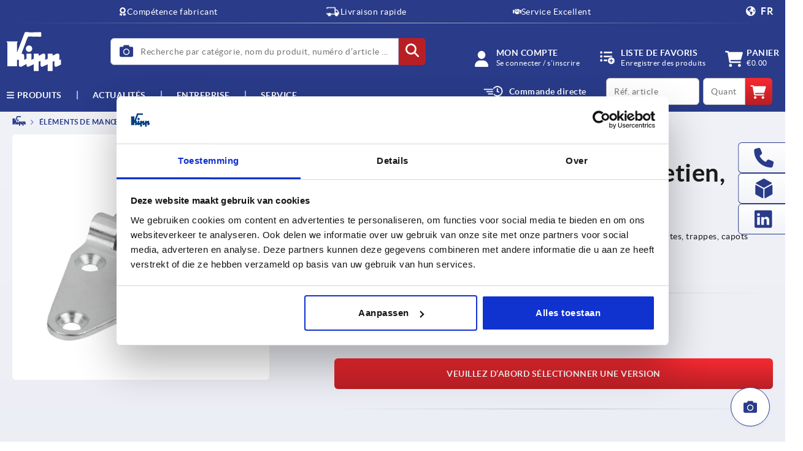

--- FILE ---
content_type: text/css;charset=UTF-8
request_url: https://www.kippcom.nl/_ui/responsive/theme-kipp/css/chunk-5104592fdb51475e3a73.css
body_size: 1423
content:
.blurry-background{backdrop-filter:blur(var(--blur-size));background:var(--blurry-background-color);bottom:0;height:100vh;left:0;overflow:hidden;position:fixed;right:0;top:0;width:100vw;z-index:var(--a02f4c10)}.mega-menu{background-color:var(--kipp-white);border-radius:var(--border-radius);box-shadow:var(--mega-menu-boxshadow);display:flex;left:0;min-height:40rem;position:absolute;top:4.5rem;width:var(--mega-menu-width);z-index:1}.mega-menu:after{border-color:transparent transparent var(--kipp-white) transparent;border-style:solid;border-width:1.3125rem;content:"";left:2rem;margin-left:-.3125rem;position:absolute;top:-2.1875rem;z-index:-1}.mega-menu__wrapper{max-width:87.5rem;padding:0;position:absolute;width:100%;z-index:-1}.mega-menu__list{display:flex;flex-direction:column;height:100%;list-style:none;margin-bottom:0}.mega-menu__main-item{align-items:center;cursor:pointer;display:flex;height:3.75rem;min-width:21.375rem;padding-left:1.25rem}.mega-menu__main-item a:focus{color:var(--color-primary);text-decoration:none}.mega-menu__main-item .svg-icon{color:var(--kipp-grey);margin-right:1rem}.mega-menu__main-item:first-of-type{border-top-left-radius:var(--border-radius)}.mega-menu__main-item.-active,.mega-menu__main-item:hover{background-color:var(--kipp-grey-blue-light)}.mega-menu__main-item.-active .svg-icon,.mega-menu__main-item:hover .svg-icon{color:var(--kipp-blue-light)}.mega-menu__main-item.-active a,.mega-menu__main-item:hover a{color:var(--color-primary)}.mega-menu__main-item--last-item{border-bottom-left-radius:var(--border-radius);border-bottom-right-radius:var(--border-radius)}.mega-menu__main-item--last-item .-heading-link.-overview-link{color:var(--color-primary)}.mega-menu__main-item--last-item .-heading-link.-overview-link .svg-icon{color:var(--kipp-blue-light)}.mega-menu__main-item--last-item:hover{text-decoration:underline;text-decoration-color:var(--color-primary);text-decoration-thickness:.0625rem;text-underline-offset:.3rem}.mega-menu__main-menu{display:flex;flex:0 0 25%;flex-direction:column}.mega-menu__panel{background-color:var(--kipp-grey-blue-lighter);border-bottom-right-radius:var(--border-radius);border-top-right-radius:var(--border-radius);flex:1;max-height:50rem;overflow:auto}.mega-menu__panel .svg-close{color:var(--kipp-grey);cursor:pointer;height:1.625rem;position:absolute;right:1rem;top:.5rem;width:1rem}.mega-menu__category-list{display:grid;grid-template-columns:1fr 1fr}.mega-menu__category-list .mega-menu__category-list-item-wrapper:nth-child(odd):nth-last-child(-n+2) .border-fade,.mega-menu__category-list .mega-menu__category-list-item-wrapper:nth-child(odd):nth-last-child(-n+2)~.mega-menu__category-list-item-wrapper .border-fade{display:none}@media (min-width:1200px){.mega-menu__category-list{grid-template-columns:1fr 1fr 1fr}.mega-menu__category-list .mega-menu__category-list-item-wrapper:nth-child(3n+1):nth-last-child(-n+3) .border-fade,.mega-menu__category-list .mega-menu__category-list-item-wrapper:nth-child(3n+1):nth-last-child(-n+3)~.mega-menu__category-list-item-wrapper .border-fade{display:none}}.mega-menu__category-list .lazy-img__wrapper{width:unset}.mega-menu__category-list .lazy-img__wrapper img{height:3.75rem;margin-left:1rem;width:6rem}.mega-menu__list-item-link-wrapper{align-items:center;display:flex;margin:.5rem 0}.mega-menu__category-list-item{align-items:center;color:var(--kipp-grey-dark);display:flex;font-weight:700;padding:1rem 0}.mega-menu__category-list-item:hover{color:var(--color-primary)}.mega-menu__category-list-item-wrapper{display:flex;flex-direction:column}.mega-menu__category-grid{display:grid;grid-template-columns:1fr 1fr;padding:1.25rem 1.875rem}.mega-menu__category-panel-img{height:3.75rem;width:6rem}.mega-menu__category-panel-img img{height:3.75rem}.mega-menu__category-panel{display:flex;flex-direction:column;padding-bottom:1rem}.mega-menu__category-heading{color:var(--text-color);display:block;margin-top:1rem}.mega-menu__category-heading .svg-icon{color:var(--kipp-grey)}.mega-menu__list-item-link{color:var(--kipp-grey-dark);font-size:.875rem;font-weight:700}.mega-menu__list-item-link:hover{color:var(--color-primary)}.mega-menu__category-list-link{height:3.75rem;padding:0 1rem}.mega-menu__category-list-link,.mega-menu__category-list-text{align-items:center;display:flex}.mega-menu__category-list-text div{display:-moz-box;display:-webkit-box;overflow:hidden;-webkit-line-clamp:3;-moz-box-orient:vertical;-webkit-box-orient:vertical}.mega-menu__category-link-wrapper:hover .-heading-link{color:var(--color-primary)}.mega-menu__category-link-wrapper:hover .-heading-link .svg-icon{color:var(--kipp-blue-light)}.mega-menu .-heading-link{font-size:.875rem;font-weight:700;text-transform:uppercase}.mega-menu .-heading-link .svg-icon{margin-right:.25rem}.mega-menu__inner-wrapper{position:relative}.mega-menu__product-overview-wrapper{display:flex;flex-direction:column;margin-top:auto}.mobile-menu{background-color:var(--kipp-white);height:100%;left:-125rem;overflow:auto;position:fixed;top:0;transition:left .5s ease-in-out;width:18.75rem;z-index:8}.mobile-menu__language-chooser{align-items:center;color:var(--text-color);display:flex}.mobile-menu__language-chooser i{color:var(--kipp-blue);margin-bottom:.125rem;margin-right:.3125rem}.mobile-menu ul{list-style:none}.mobile-menu.-active{left:0}.mobile-menu__list,.mobile-menu__main-menu{height:100%}.mobile-menu__list-item{cursor:pointer}.mobile-menu__list-item.-list{padding:1.25rem}.mobile-menu__list-item.-list a{color:var(--text-color)}.mobile-menu__list-item.-active,.mobile-menu__list-item.-list:hover a{color:var(--color-primary)}.mobile-menu__list-item.-active.-sub-menu .mobile-menu__sub-menu-text-wrapper{background:var(--kipp-grey-blue-light);color:var(--color-primary)}.mobile-menu__list-item.-active.-sub-menu .mobile-menu__sub-menu-text-wrapper .mobile-menu__sub-menu-text{color:var(--color-primary)}.mobile-menu .svg-arrow-down.-active{color:var(--color-primary);transform:rotate(180deg)}.mobile-menu .svg-arrow-down{transition:transform .3s ease-in-out}.mobile-menu__list-item-text{align-items:center;color:var(--text-color);display:flex;height:100%;justify-content:space-between;padding:1.25rem}.mobile-menu__list-item-text:focus{color:var(--text-color);text-decoration:none}.mobile-menu__sub-menu-text{color:var(--text-color)}.mobile-menu .-sub-menu .mobile-menu__list-item{background:var(--kipp-grey-blue-lighter)}.mobile-menu__sub-menu-text-wrapper{align-items:center;background:var(--kipp-grey-lightest);display:flex;height:100%;justify-content:space-between;padding:1.25rem}.mobile-menu .svg-hit-marker{align-items:center;display:flex;height:90%;justify-content:flex-end;width:3.75rem}.mobile-menu__list-layout-text{display:-moz-box;display:-webkit-box;max-height:3.75rem;overflow:hidden;text-overflow:ellipsis;-webkit-line-clamp:2;-moz-box-orient:vertical;-webkit-box-orient:vertical}.mobile-menu__list-wrapper{display:none}.mobile-menu__list-wrapper.-tile{background:var(--kipp-grey-blue-lighter);padding:1.25rem}.mobile-menu__list-wrapper.-tile a{color:var(--text-color);font-weight:700}.mobile-menu__list-wrapper.-tile a:hover{color:var(--color-primary)}.mobile-menu__list-wrapper.-tile a:hover .svg-arrow-forward{color:var(--kipp-blue-light)}.mobile-menu__list-wrapper.-tile .svg-arrow-forward{color:var(--kipp-grey);margin-right:.625rem}.mobile-menu__family-link{align-items:center;display:flex;margin-bottom:.625rem}.mobile-menu__category-link{display:block;margin-bottom:.625rem}.mobile-menu__tile-item:last-child{margin-bottom:1.875rem}.mobile-menu__header{align-items:center;display:flex;height:4.375rem;justify-content:space-between;padding:1.25rem}.mobile-menu__header .svg-close{color:var(--kipp-grey);cursor:pointer;height:1.625rem;width:1rem}.mobile-menu .my-account .svg-icon{color:var(--kipp-blue);font-size:1.25rem;margin-right:.3125rem;vertical-align:-.25em}.product-icon{height:1.5rem;width:1.5rem;fill:var(--kipp-white);background:var(--color-primary);border-radius:var(--border-radius);margin-right:.75rem}.cms-navigation{max-width:87.5rem;padding:0;position:absolute;width:100%;z-index:-1}.cms-navigation a:focus{color:var(--kipp-blue-dark)}.cms-navigation__panel{align-items:start;background-color:var(--kipp-white);border-radius:var(--border-radius);box-shadow:var(--mega-menu-boxshadow);display:grid;grid-template-columns:repeat(var(--cms-link-count),auto);position:absolute;top:4.5rem;width:var(--mega-menu-width);z-index:1}.cms-navigation__panel .svg-close{color:var(--kipp-grey);cursor:pointer;height:1.625rem;position:absolute;right:1rem;top:.5rem;width:1rem}.cms-navigation__link{border-radius:var(--border-radius);color:var(--text-color);padding:1.25rem}.cms-navigation__link .svg-arrow-forward{color:var(--kipp-grey)}.cms-navigation__link:hover{background-color:var(--kipp-grey-blue-light);color:var(--color-primary)}.cms-navigation__link:hover .svg-arrow-forward{color:var(--kipp-blue-light)}.kipp-header.scrolled .cms-navigation .cms-navigation__panel:after{top:7.5625rem}.-cms-nav-arrow:after{border-color:transparent transparent var(--kipp-white) transparent;border-style:solid;border-width:1.3125rem;content:"";left:30%;position:absolute;top:1rem;z-index:-1}

--- FILE ---
content_type: text/css;charset=UTF-8
request_url: https://www.kippcom.nl/_ui/responsive/theme-kipp/css/chunk-1af2a460b88ce04ba397.css
body_size: 582
content:
.product-family-details{min-height:23rem}@media (min-width:768px){:where(main.kipp) .product-family-details{margin-left:3.5rem}}.product-family-details__product-data{display:flex;justify-content:space-between}.product-family-details__festo .svg-icon{height:2rem;width:6rem}@media (min-width:768px){.product-family-details__festo .svg-icon{width:12rem}}@media (min-width:1200px){.product-family-details__festo .svg-icon{height:2.8125rem;margin-right:4rem}}@media (min-width:96.25rem){.product-family-details__festo .svg-icon{margin-right:unset}}.product-family-details__heading{font-size:var(--font-size-heading);font-weight:700}:where(main.kipp) .product-family-details__heading{font-size:var(--font-size-xlarge)}.product-family-details__family-number{font-size:var(--font-size-base)}:where(main.kipp) .product-family-details__family-number{bottom:21.5rem;left:1rem;position:relative;z-index:1}@media (min-width:768px){:where(main.kipp) .product-family-details__family-number{position:static}}.product-family-details__line{background-image:var(--line-gradient);height:.063rem;margin:2rem 0}.product-family-details__price-wrapper{display:flex;flex-direction:column;flex-wrap:wrap;justify-content:space-between}@media (min-width:576px){.product-family-details__price-wrapper{flex-direction:row}}+.product-family-details__line :where(main.kipp) .product-family-details__price-wrapper{margin-top:1rem}.product-family-details__button{flex:2 0 60%;white-space:nowrap;width:100%}:where(main.kipp) .product-family-details__button{margin-bottom:1rem}.product-family-details__button .form-button__button{height:2.5rem;padding:0 .5rem;width:100%}@media (min-width:576px){.product-family-details__button .form-button__button{height:3.125rem;margin-top:0}:where(main.kipp) .product-family-details__button .form-button__button{height:2.5rem}}.product-family-details__documents{display:flex;flex-direction:column;flex-wrap:wrap;gap:1rem}@media (min-width:992px){.product-family-details__documents{flex-direction:row}}.product-family-details__documents .link-panel{flex:1 0 45%;height:2.5rem;min-height:unset;min-width:0}@media (min-width:576px){.product-family-details__documents .link-panel{height:auto;min-height:2.5rem}}.product-family-details .family-number{font-size:1.125rem}.product-family-details .product-price__scale{font-size:2rem}.product-family-details__price{flex:0 0 30%;margin-bottom:1rem;padding-right:1rem}.product-family-details__materials{display:flex;flex-direction:row;flex-wrap:wrap;justify-content:space-between;max-height:none;position:relative;transition:max-height .5s ease}.product-family-details__materials.short{max-height:7rem;overflow:hidden}.product-family-details__materials>div{flex:1;flex-basis:50%}.product-family-details__materials-headline{background-color:var(--kipp-white,var(--norelem-grey-light));border-radius:var(--border-radius);color:var(--kipp-blue,var(--norelem-grey-darker));display:inline-block;font-size:.813rem;font-weight:700;line-height:1.538;margin-bottom:.5rem;padding:.25rem .375rem 0;text-transform:uppercase}.product-family-details__materials-description{color:var(--kipp-grey-dark,var(--norelem-grey-darker));font-size:.875rem;line-height:1.429;margin-bottom:1.125rem}.product-family-details__materials.short .product-family-details__materials-description{background:var(--show-more-fade-effect);-webkit-background-clip:text;-webkit-text-fill-color:transparent}.product-family-details__materials-show-less{display:none}.product-family-details__materials-show-more{display:inline-block;visibility:hidden}.product-family-details__materials-show-less,.product-family-details__materials-show-more{color:var(--kipp-red,var(--norelem-green));cursor:pointer;font-size:.875rem;font-weight:700;line-height:1.429;margin-bottom:1.75rem;text-underline-offset:.3rem}.product-family-details__materials-show-less .svg-icon,.product-family-details__materials-show-more .svg-icon{font-size:.7rem}.product-family-details__materials-show-less:hover,.product-family-details__materials-show-more:hover{text-decoration:underline var(--kipp-red,var(--norelem-green))}:where(main.kipp) .family-form-tab .family-form-tile .family-number.product-family-details__family-number.-mobile{position:inherit}

--- FILE ---
content_type: application/x-javascript
request_url: https://consentcdn.cookiebot.com/consentconfig/27f2bafa-19c6-4ff9-aaec-eee01522efd7/kippcom.nl/configuration.js
body_size: 147
content:
CookieConsent.configuration.tags.push({id:194060005,type:"script",tagID:"",innerHash:"",outerHash:"",tagHash:"4367209952451",url:"https://consent.cookiebot.com/uc.js",resolvedUrl:"https://consent.cookiebot.com/uc.js",cat:[1]});CookieConsent.configuration.tags.push({id:194060006,type:"script",tagID:"",innerHash:"",outerHash:"",tagHash:"7117050050965",url:"",resolvedUrl:"",cat:[3,4]});CookieConsent.configuration.tags.push({id:194060008,type:"script",tagID:"",innerHash:"",outerHash:"",tagHash:"3208466934604",url:"https://www.kippcom.nl/wro/kipp_responsive.js?v20260115",resolvedUrl:"https://www.kippcom.nl/wro/kipp_responsive.js?v20260115",cat:[3,4,5]});CookieConsent.configuration.tags.push({id:194060010,type:"iframe",tagID:"",innerHash:"",outerHash:"",tagHash:"14755022156356",url:"https://www.youtube.com/embed/W9sHmshfy0w?si=uBT4MYWnc-EFOoBA",resolvedUrl:"https://www.youtube.com/embed/W9sHmshfy0w?si=uBT4MYWnc-EFOoBA",cat:[4]});

--- FILE ---
content_type: text/javascript;charset=UTF-8
request_url: https://www.kippcom.nl/_ui/responsive/theme-kipp/js/chunk-1f44c2bbe5353dbca5ca.js
body_size: 4272
content:
"use strict";(self.webpackChunkkippfrontend=self.webpackChunkkippfrontend||[]).push([[9266],{2523:(e,i,t)=>{t.d(i,{A:()=>l});var n=t(6934);const a={key:0,class:"blurry-background"},l=(0,n.pM)({__name:"Blurry",props:{teleportTo:{},visible:{type:Boolean},zIndex:{}},setup:e=>((0,n.$9)((e=>({a02f4c10:e.zIndex}))),(e,i)=>((0,n.uX)(),(0,n.Wv)(n.Im,{to:e.teleportTo?e.teleportTo:""},[e.visible?((0,n.uX)(),(0,n.CE)("div",a)):(0,n.Q3)("v-if",!0)],8,["to"])))})},9266:(e,i,t)=>{t.r(i),t.d(i,{default:()=>be});var n=t(6934);const a={ref:"menu",class:"kipp-header__navigation"},l={class:"kipp-header__navigation-item kipp-header__item-headline js-mega-menu"},s=["data-id","href","target"],r=["data-children","data-id","onMousedown"],o={class:"mega-menu__wrapper kipp-width"},u={key:0,class:"mega-menu__inner-wrapper"},c={class:"mega-menu"},m={class:"mega-menu__main-menu"},d={class:"mega-menu__list"},h=["onClick"],v=["href","target"],g=["onClick","onMouseover"],k=["href"],_=["onClick"],p=["href","target"],y={key:3,class:"mega-menu__product-overview-wrapper"},w=["href","target"],b={key:1,class:"mega-menu__category-list"},f=["href"],M={key:0},C={class:"mega-menu__category-list-link"},L={class:"mega-menu__category-list-text"},E={key:2,class:"mega-menu__category-grid"},X=["href"],S={class:"mega-menu__category-heading -heading-link"},P={class:"mega-menu__list"},F=["href"],I={class:"mega-menu__list-item-link"},Q={class:"mobile-menu__header"},W=["href"],q=(0,n.Lk)("i",{class:"fas fa-globe-americas"},null,-1),T={class:"mobile-menu__language-chooser-text"},B={class:"mobile-menu__main-menu"},K={class:"mobile-menu__list"},x={class:"mobile-menu__list-item"},z=["href"],A={class:"mobile-menu__list-wrapper"},O={key:0},J={class:"mobile-menu__sub-menu-text-wrapper"},N=["href","target"],D={class:"mobile-menu__list-item -sub-menu"},$={class:"mobile-menu__sub-menu-text-wrapper"},Y=["href"],G=["href"],R=["href"],U={key:2},V=["href"],j={class:"mobile-menu__sub-menu-text-wrapper"},H=["href","target"],Z={key:0,class:"mobile-menu__list-item"},ee={class:"mobile-menu__list-item-text"},ie={class:"mobile-menu__list-wrapper my-account"},te={key:0},ne={class:"mobile-menu__sub-menu-text-wrapper"},ae=["href"],le={key:0,class:"mobile-menu__list-item-text"},se=["href","target"],re={key:2,class:"mobile-menu__list-wrapper"},oe={class:"mobile-menu__sub-menu-text-wrapper"},ue=["href","target"],ce={key:0,class:"cms-navigation kipp-width"},me=["data-id"],de=["href","target"];var he=t(1669),ve=t.n(he),ge=t(9479),ke=t(2523),_e=t(148),pe=t(6926),ye=t(2750);const we=(0,n.pM)({name:"MegaMenu",components:{Blurry:ke.A,FadedBorder:pe.default,LazyImage:_e.A,SvgIcon:ye.A},props:{categoryJson:{required:!0},contentPagesJson:{required:!1},topContentPagesJson:{required:!1},productOverviewLink:{required:!1},headerNavigationJson:{required:!1},myAccountJson:{required:!1},currentLanguage:{required:!1},changeLanguageUrl:{required:!1}},data:()=>({showMenu:!1,showMobileMenu:!1,showPanel:"main-group-0",lastX:0,lastY:0,direction:"",throttle:!1,isMobile:["tn","xs"].includes(window[ge.n6]),showCMSPanel:"",isBlurry:!1}),computed:{contentPagesMenu:function(){return JSON.parse(this.contentPagesJson)},topContentPagesMenu:function(){return JSON.parse(this.topContentPagesJson)},categoryMenu:function(){return JSON.parse(this.categoryJson)},productOverviewLinkMenu:function(){return JSON.parse(this.productOverviewLink)},translations:function(){return DS.translations},cmsPagesMenu:function(){return JSON.parse(this.headerNavigationJson)},myAccountMenu:function(){return JSON.parse(this.myAccountJson)},flags:function(){return DS.flags}},mounted(){window.addEventListener("resize",(()=>this.setWidth)),window.addEventListener("mousemove",this.mouseDirection),window.addEventListener("mousedown",this.handleClick),document.addEventListener(ge.qY.VIEWPORT_CHANGED,this.checkIsMobile),this.setWidth()},beforeUnmount(){window.removeEventListener("mousemove",this.mouseDirection),window.removeEventListener("mousedown",this.handleClick),window.removeEventListener("resize",(()=>this.setWidth)),document.removeEventListener(ge.qY.VIEWPORT_CHANGED,this.checkIsMobile)},methods:{checkIsMobile(){var e,i;this.isMobile=["tn","xs"].includes(window[ge.n6]),this.isMobile&&(this.showMenu||""!==this.showCMSPanel)?(this.showMenu=!1,this.showCMSPanel="",this.showPanel="main-group-0",this.setWidth(),this.deactivateBlur()):!this.isMobile&&this.showMobileMenu&&(this.showMobileMenu=!1,null===(e=document.querySelector(".-cms-nav-arrow"))||void 0===e||e.classList.remove("-cms-nav-arrow"),this.deactivateBlur(),null===(i=document.querySelector(".sidebar"))||void 0===i||i.classList.remove("hidden"))},activateSubMenu(e){var i,t;const n=e.target.closest(".mobile-menu__list-item");(null==n?void 0:n.classList.contains("-active"))?(n.classList.remove("-active"),ve()(n).find(".mobile-menu__list-wrapper").first().slideUp(),null===(i=null==n?void 0:n.querySelector(".svg-arrow-down"))||void 0===i||i.classList.remove("-active")):(null==n||n.classList.add("-active"),n&&ve()(n).find(".mobile-menu__list-wrapper").first().slideDown(),null===(t=null==n?void 0:n.querySelector(".svg-arrow-down"))||void 0===t||t.classList.add("-active"))},mouseEvent(e,i,t){"vertical"===this.direction&&(this.showPanel=i,this.setWidth(t))},setWidth(e=!0){let i=0,t=50;const n=document.querySelector(".kipp-header__wrapper");if(n&&"link"!==this.showPanel&&(""===this.showCMSPanel&&e||""!=this.showCMSPanel)){const e=window.getComputedStyle(n,null);i=parseInt(e.getPropertyValue("width")),i-=parseFloat(e.paddingLeft)+parseFloat(e.paddingRight)}else i=343,t=12.5;document.documentElement.style.setProperty("--mega-menu-width",`${i}px`),document.documentElement.style.setProperty("--mega-menu-left",`${t}%`)},mouseDirection(e){if(!this.throttle){this.throttle=!0;const i=Math.abs(180*Math.atan2(e.pageY-this.lastY,e.pageX-this.lastX)/Math.PI);this.direction=i>55?"vertical":"horizontal",this.lastX=e.pageX,this.lastY=e.pageY,setTimeout((()=>{this.throttle=!1}),25)}},handleClick(e){var i,t,n,a,l,s,r,o,u,c,m;const d=e.target,h=this.$refs.menu;let v=!1,g=!1;null===(i=document.querySelectorAll(".mega-menu__panel .svg-close"))||void 0===i||i.forEach((e=>{e.contains(d)&&(v=!0)})),document.querySelectorAll(".cms-navigation__panel").forEach((e=>{e.contains(d)&&(g=!0)}));const k=Array.from(document.querySelectorAll(".kipp-header__navigation-item.js-mega-menu, .kipp-header__navigation-item svg, .kipp-header__navigation-item path"));if(h.contains(d)||!this.showMenu&&!this.showMobileMenu)if(k.some((e=>e===d)))this.showMenu?(this.showMenu=!1,this.deactivateBlur()):(null===(n=document.querySelector(".-cms-nav-arrow"))||void 0===n||n.classList.remove("-cms-nav-arrow"),this.showMenu=!0,this.activateBlur(),this.showCMSPanel="");else if(null===(a=document.querySelector(".kipp-header__mobile-menu"))||void 0===a?void 0:a.contains(d))this.showMobileMenu=!0,this.activateBlur(),null===(l=document.querySelector(".sidebar"))||void 0===l||l.classList.add("hidden");else if(null===(s=document.querySelector(".mobile-menu__header .svg-close"))||void 0===s?void 0:s.contains(d))this.showMobileMenu=!1,this.deactivateBlur(),null===(r=document.querySelector(".sidebar"))||void 0===r||r.classList.remove("hidden");else if(v)this.showMenu=!1,this.showPanel="main-group-0",this.setWidth(),this.deactivateBlur();else if(""===this.showCMSPanel||g||(null==d?void 0:d.getAttribute("data-id"))===this.showCMSPanel&&(null==d?void 0:d.getAttribute("data-id"))){if(null===(u=document.querySelector(".my-account__mobile-navigation-button"))||void 0===u?void 0:u.contains(d)){this.showMobileMenu=!0,this.activateBlur(),null===(c=document.querySelector(".sidebar"))||void 0===c||c.classList.add("hidden");const e=document.querySelector(".mobile-menu__list-wrapper.my-account");e&&(e.style.display="block",null===(m=e.parentElement)||void 0===m||m.classList.toggle("-active"))}}else this.showCMSPanel="",null===(o=document.querySelector(".-cms-nav-arrow"))||void 0===o||o.classList.remove("-cms-nav-arrow"),this.deactivateBlur();else this.showMenu?(this.showMenu=!1,this.showPanel="main-group-0",this.setWidth(),this.deactivateBlur()):(this.showMobileMenu=!1,this.deactivateBlur(),null===(t=document.querySelector(".sidebar"))||void 0===t||t.classList.remove("hidden"))},changePage(e){location.href=e},activateBlur(){var e;this.isBlurry=!0,null===(e=document.querySelector(".main-header-wrapper"))||void 0===e||e.classList.add("-relative")},deactivateBlur(){var e;this.isBlurry=!1,null===(e=document.querySelector(".main-header-wrapper"))||void 0===e||e.classList.remove("-relative")},handleClickOnCMSLink(e,i){var t;if(e.target){const n=e.target;if(null!==n.getAttribute("href")&&""!==n.getAttribute("href"))location.href=n.getAttribute("href");else if(this.showCMSPanel!==i){const e=(n.getBoundingClientRect().left+n.getBoundingClientRect().width/2-12)/window.innerWidth*100;null===(t=document.querySelector(".-cms-nav-arrow"))||void 0===t||t.classList.remove("-cms-nav-arrow"),n.classList.add("-cms-nav-arrow"),document.documentElement.style.setProperty("--cms-navigation-position",`${e}%`),this.showCMSPanel=i,this.showMenu=!1,this.setWidth(),this.activateBlur()}else this.showCMSPanel="",n.classList.remove("-cms-nav-arrow"),this.deactivateBlur()}}}});const be=(0,t(6262).A)(we,[["render",function(e,i,t,he,ve,ge){const ke=(0,n.g2)("Blurry"),_e=(0,n.g2)("svg-icon"),pe=(0,n.g2)("faded-border"),ye=(0,n.g2)("lazy-image");return(0,n.uX)(),(0,n.CE)(n.FK,null,[(0,n.bF)(ke,{visible:e.isBlurry,"z-index":9999,"teleport-to":".main__inner-wrapper"},null,8,["visible"]),(0,n.Lk)("div",a,[(0,n.Lk)("a",l,[(0,n.bF)(_e,{name:"menu"}),(0,n.eW)(" "+(0,n.v_)(e.translations.global.products),1)]),((0,n.uX)(!0),(0,n.CE)(n.FK,null,(0,n.pI)(e.cmsPagesMenu.children,((i,t)=>((0,n.uX)(),(0,n.CE)(n.FK,{key:t},[i.links?((0,n.uX)(),(0,n.CE)(n.FK,{key:0},[i.children?(0,n.Q3)("v-if",!0):((0,n.uX)(),(0,n.CE)("a",{key:0,"data-id":"cms-page-"+t,href:i.children?"":i.links[0].url,target:i.children?"":i.links[0].target,class:"kipp-header__navigation-item kipp-header__item-headline"},(0,n.v_)(i.localizedTitle),9,s))],64)):(0,n.Q3)("v-if",!0),i.children?((0,n.uX)(),(0,n.CE)("div",{key:1,"data-children":i.children.length,"data-id":"cms-page-"+t,class:"kipp-header__navigation-item kipp-header__item-headline",onMousedown:i=>e.handleClickOnCMSLink(i,"cms-page-"+t)},(0,n.v_)(i.localizedTitle),41,r)):(0,n.Q3)("v-if",!0)],64)))),128)),(0,n.Lk)("div",o,[e.isMobile?(0,n.Q3)("v-if",!0):((0,n.uX)(),(0,n.CE)("div",u,[(0,n.bo)((0,n.Lk)("div",c,[(0,n.Lk)("nav",m,[(0,n.Lk)("ul",d,[e.topContentPagesMenu&&e.topContentPagesMenu.length?((0,n.uX)(!0),(0,n.CE)(n.FK,{key:0},(0,n.pI)(e.topContentPagesMenu,((t,a)=>((0,n.uX)(),(0,n.CE)("li",{key:e.topContentPagesMenu[a].name,class:"mega-menu__main-item",onClick:i=>e.changePage(t.url),onMouseover:i[0]||(i[0]=i=>e.mouseEvent(i,"link"))},[(0,n.Lk)("a",{href:t.url,target:t.target,class:"-heading-link"},[(0,n.bF)(_e,{name:"arrow-forward"}),(0,n.eW)(" "+(0,n.v_)(t.linkName),1)],8,v)],40,h)))),128)):(0,n.Q3)("v-if",!0),e.categoryMenu.children.length?((0,n.uX)(!0),(0,n.CE)(n.FK,{key:1},(0,n.pI)(e.categoryMenu.children,((i,t)=>((0,n.uX)(),(0,n.CE)("li",{key:e.categoryMenu.children[t].name,class:(0,n.C4)([{"-active":e.showPanel==="main-group-"+t},"mega-menu__main-item"]),onClick:t=>e.changePage(i.entries[0].item.url),onMouseover:n=>e.mouseEvent(n,"main-group-"+t,i.hasChildren)},[(0,n.Lk)("a",{href:i.entries[0].item.url,class:"-heading-link"},[(0,n.bF)(_e,{name:"arrow-forward"}),(0,n.eW)(" "+(0,n.v_)(i.localizedTitle),1)],8,k)],42,g)))),128)):(0,n.Q3)("v-if",!0),e.contentPagesMenu&&e.contentPagesMenu.length?((0,n.uX)(!0),(0,n.CE)(n.FK,{key:2},(0,n.pI)(e.contentPagesMenu,((t,a)=>((0,n.uX)(),(0,n.CE)("li",{key:e.contentPagesMenu[a].name,class:"mega-menu__main-item",onClick:i=>e.changePage(t.url),onMouseover:i[1]||(i[1]=i=>e.mouseEvent(i,"link"))},[(0,n.Lk)("a",{href:t.url,target:t.target,class:"-heading-link"},[(0,n.bF)(_e,{name:"arrow-forward"}),(0,n.eW)(" "+(0,n.v_)(t.linkName),1)],8,p)],40,_)))),128)):(0,n.Q3)("v-if",!0),e.productOverviewLinkMenu?((0,n.uX)(),(0,n.CE)("li",y,[(0,n.bF)(pe),(0,n.Lk)("div",{class:"mega-menu__main-item mega-menu__main-item--last-item",onClick:i[2]||(i[2]=i=>e.changePage(e.productOverviewLinkMenu.url)),onMouseover:i[3]||(i[3]=i=>e.mouseEvent(i,"link"))},[(0,n.Lk)("a",{href:e.productOverviewLinkMenu.url,target:e.productOverviewLinkMenu.target,class:"-heading-link -overview-link"},[(0,n.eW)((0,n.v_)(e.productOverviewLinkMenu.linkName)+" ",1),(0,n.bF)(_e,{name:"arrow-forward"})],8,w)],32)])):(0,n.Q3)("v-if",!0)])]),e.categoryMenu&&e.categoryMenu.children?((0,n.uX)(!0),(0,n.CE)(n.FK,{key:0},(0,n.pI)(e.categoryMenu.children,((i,t)=>(0,n.bo)(((0,n.uX)(),(0,n.CE)("div",{key:e.categoryMenu.children[t].name,class:"mega-menu__panel"},[i.hasChildren?((0,n.uX)(),(0,n.Wv)(_e,{key:0,name:"close"})):(0,n.Q3)("v-if",!0),i&&i.children&&"LIST"===i.layout?((0,n.uX)(),(0,n.CE)("ul",b,[((0,n.uX)(!0),(0,n.CE)(n.FK,null,(0,n.pI)(i.children,((t,a)=>((0,n.uX)(),(0,n.CE)("li",{key:i.children[a].name,class:"mega-menu__category-list-item-wrapper"},[(0,n.Lk)("a",{href:t.entries[0].item.url,class:"mega-menu__category-list-item"},[e.categoryMenu?((0,n.uX)(),(0,n.CE)("div",M,[t.entries[0].entryMediaContainer?((0,n.uX)(),(0,n.Wv)(ye,{key:0,src:t.entries[0].entryMediaContainer[0][0].url},null,8,["src"])):(0,n.Q3)("v-if",!0)])):(0,n.Q3)("v-if",!0),(0,n.Lk)("div",C,[(0,n.Lk)("div",L,[(0,n.Lk)("div",null,(0,n.v_)(t.localizedTitle),1)])])],8,f),(0,n.bF)(pe)])))),128))])):(0,n.Q3)("v-if",!0),i&&i.children&&"TILES"===i.layout?((0,n.uX)(),(0,n.CE)("div",E,[((0,n.uX)(!0),(0,n.CE)(n.FK,null,(0,n.pI)(i.children,((e,i)=>((0,n.uX)(),(0,n.CE)("div",{key:i,class:"mega-menu__category-panel"},[(0,n.Lk)("a",{href:e.entries[0].item.url,class:"mega-menu__category-link-wrapper"},[e.entries[0].entryMediaContainer?((0,n.uX)(),(0,n.Wv)(ye,{key:0,src:e.entries[0].entryMediaContainer[0][0].url,class:"mega-menu__category-panel-img"},null,8,["src"])):(0,n.Q3)("v-if",!0),(0,n.Lk)("div",S,[(0,n.bF)(_e,{name:"arrow-forward"}),(0,n.eW)(" "+(0,n.v_)(e.localizedTitle),1)])],8,X),(0,n.Lk)("ul",P,[((0,n.uX)(!0),(0,n.CE)(n.FK,null,(0,n.pI)(e.children,((e,i)=>((0,n.uX)(),(0,n.CE)("li",{key:i,class:"mega-menu__list-item"},[(0,n.Lk)("a",{href:e.entries[0].item.url,class:"mega-menu__list-item-link-wrapper"},[e.entries[0].entryMediaContainer?((0,n.uX)(),(0,n.Wv)(ye,{key:0,src:e.entries[0].entryMediaContainer[0][0].url,class:"product-icon"},null,8,["src"])):(0,n.Q3)("v-if",!0),(0,n.Lk)("div",I,(0,n.v_)(e.localizedTitle),1)],8,F)])))),128))])])))),128))])):(0,n.Q3)("v-if",!0)])),[[n.aG,e.showPanel==="main-group-"+t]]))),128)):(0,n.Q3)("v-if",!0)],512),[[n.aG,e.showMenu]])]))]),e.isMobile?((0,n.uX)(),(0,n.CE)("div",{key:0,class:(0,n.C4)([{"-active":e.showMobileMenu},"mobile-menu"])},[(0,n.Lk)("div",Q,[(0,n.Lk)("a",{href:e.changeLanguageUrl,class:"mobile-menu__language-chooser"},[q,(0,n.Lk)("div",T,(0,n.v_)(e.currentLanguage),1)],8,W),(0,n.bF)(_e,{name:"close"})]),(0,n.Lk)("nav",B,[(0,n.bF)(pe),(0,n.Lk)("ul",K,[(0,n.Lk)("li",x,[(0,n.Lk)("a",{href:e.productOverviewLinkMenu&&e.productOverviewLinkMenu.url,class:"mobile-menu__list-item-text"},[(0,n.eW)((0,n.v_)(e.translations.global.products)+" ",1),(0,n.Lk)("div",{class:"svg-hit-marker",onClick:i[4]||(i[4]=(0,n.D$)(((...i)=>e.activateSubMenu&&e.activateSubMenu(...i)),["prevent"]))},[(0,n.bF)(_e,{name:"arrow-down"})])],8,z),(0,n.bF)(pe),(0,n.Lk)("div",A,[e.categoryMenu.children.length?((0,n.uX)(),(0,n.CE)("ul",O,[e.topContentPagesMenu&&e.topContentPagesMenu.length?((0,n.uX)(!0),(0,n.CE)(n.FK,{key:0},(0,n.pI)(e.topContentPagesMenu,((i,t)=>((0,n.uX)(),(0,n.CE)("li",{key:e.topContentPagesMenu[t].name,class:"mobile-menu__list-item -sub-menu"},[(0,n.Lk)("div",J,[(0,n.Lk)("a",{href:i.url,target:i.target,class:"mobile-menu__sub-menu-text -heading-link"},(0,n.v_)(i.linkName),9,N)]),(0,n.bF)(pe)])))),128)):(0,n.Q3)("v-if",!0),((0,n.uX)(!0),(0,n.CE)(n.FK,null,(0,n.pI)(e.categoryMenu.children,((t,a)=>((0,n.uX)(),(0,n.CE)(n.FK,{key:e.categoryMenu.children[a].name},[(0,n.Lk)("li",D,[(0,n.Lk)("div",$,[(0,n.Lk)("a",{href:t.entries[0].item.url,class:"mobile-menu__sub-menu-text -heading-link"},(0,n.v_)(t.localizedTitle),9,Y),t.hasChildren?((0,n.uX)(),(0,n.CE)("div",{key:0,class:"svg-hit-marker",onClick:i[5]||(i[5]=(0,n.D$)(((...i)=>e.activateSubMenu&&e.activateSubMenu(...i)),["prevent"]))},[(0,n.bF)(_e,{name:"arrow-down"})])):(0,n.Q3)("v-if",!0)]),(0,n.bF)(pe),(0,n.Lk)("div",{class:(0,n.C4)([{"-tile":"TILES"===t.layout},"mobile-menu__list-wrapper"])},[(0,n.Lk)("ul",null,[((0,n.uX)(!0),(0,n.CE)(n.FK,null,(0,n.pI)(t.children,((e,i)=>((0,n.uX)(),(0,n.CE)(n.FK,{key:t.children[i].name},[(0,n.Lk)("li",{class:(0,n.C4)([{"-list":"LIST"===t.layout},"mobile-menu__list-item"])},["TILES"===t.layout?((0,n.uX)(),(0,n.CE)("a",{key:0,href:e.entries[0].item.url,class:"mobile-menu__category-link"},[(0,n.bF)(_e,{name:"arrow-forward"}),(0,n.eW)(" "+(0,n.v_)(e.localizedTitle),1)],8,G)):((0,n.uX)(),(0,n.CE)("a",{key:1,href:e.entries[0].item.url,class:"mobile-menu__list-layout-text"},(0,n.v_)(e.localizedTitle),9,R)),"TILES"===t.layout?((0,n.uX)(),(0,n.CE)("ul",U,[((0,n.uX)(!0),(0,n.CE)(n.FK,null,(0,n.pI)(e.children,((i,t)=>((0,n.uX)(),(0,n.CE)("li",{key:e.children[t].name,class:"mobile-menu__tile-item"},[(0,n.Lk)("a",{href:i.entries[0].item.url,class:"mobile-menu__family-link"},[i.entries[0].entryMediaContainer?((0,n.uX)(),(0,n.Wv)(ye,{key:0,src:i.entries[0].entryMediaContainer[0][0].url,class:"product-icon"},null,8,["src"])):(0,n.Q3)("v-if",!0),(0,n.Lk)("div",null,(0,n.v_)(i.localizedTitle),1)],8,V)])))),128))])):(0,n.Q3)("v-if",!0)],2),"TILES"!==t.layout?((0,n.uX)(),(0,n.Wv)(pe,{key:0})):(0,n.Q3)("v-if",!0)],64)))),128))])],2)]),(0,n.bF)(pe)],64)))),128)),e.contentPagesMenu&&e.contentPagesMenu.length?((0,n.uX)(!0),(0,n.CE)(n.FK,{key:1},(0,n.pI)(e.contentPagesMenu,((i,t)=>((0,n.uX)(),(0,n.CE)("li",{key:e.contentPagesMenu[t].name,class:"mobile-menu__list-item -sub-menu"},[(0,n.Lk)("div",j,[(0,n.Lk)("a",{href:i.url,target:i.target,class:"mobile-menu__sub-menu-text -heading-link"},(0,n.v_)(i.linkName),9,H)]),(0,n.bF)(pe)])))),128)):(0,n.Q3)("v-if",!0)])):(0,n.Q3)("v-if",!0)])]),e.flags.userIsLoggedIn?((0,n.uX)(),(0,n.CE)("li",Z,[(0,n.Lk)("a",ee,[(0,n.eW)((0,n.v_)(e.translations.global.myaccount)+" ",1),(0,n.Lk)("div",{class:"svg-hit-marker",onClick:i[6]||(i[6]=(0,n.D$)(((...i)=>e.activateSubMenu&&e.activateSubMenu(...i)),["prevent"]))},[(0,n.bF)(_e,{name:"arrow-down"})])]),(0,n.bF)(pe),(0,n.Lk)("div",ie,[e.myAccountMenu.children.length?((0,n.uX)(),(0,n.CE)("ul",te,[((0,n.uX)(!0),(0,n.CE)(n.FK,null,(0,n.pI)(e.myAccountMenu.children,((i,t)=>((0,n.uX)(),(0,n.CE)(n.FK,{key:t},[i.visible?((0,n.uX)(),(0,n.CE)("li",{key:e.myAccountMenu.children[t].name,class:"mobile-menu__list-item -sub-menu"},[(0,n.Lk)("div",ne,[(0,n.Lk)("a",{href:i.entries[0].item.url,class:"mobile-menu__sub-menu-text -heading-link"},[null!==i.entries[0].item.icon?((0,n.uX)(),(0,n.Wv)(_e,{key:0,name:i.entries[0].item.icon},null,8,["name"])):(0,n.Q3)("v-if",!0),(0,n.eW)(" "+(0,n.v_)(i.entries[0].item.linkName),1)],8,ae)])])):(0,n.Q3)("v-if",!0),(0,n.bF)(pe)],64)))),128))])):(0,n.Q3)("v-if",!0)])])):(0,n.Q3)("v-if",!0),((0,n.uX)(!0),(0,n.CE)(n.FK,null,(0,n.pI)(e.cmsPagesMenu.children,((t,a)=>((0,n.uX)(),(0,n.CE)("li",{key:a,class:"mobile-menu__list-item"},[t.children?((0,n.uX)(),(0,n.CE)("a",le,[(0,n.eW)((0,n.v_)(t.localizedTitle)+" ",1),t.children?((0,n.uX)(),(0,n.CE)("div",{key:0,class:"svg-hit-marker",onClick:i[7]||(i[7]=(0,n.D$)(((...i)=>e.activateSubMenu&&e.activateSubMenu(...i)),["prevent"]))},[(0,n.bF)(_e,{name:"arrow-down"})])):(0,n.Q3)("v-if",!0)])):((0,n.uX)(),(0,n.CE)("a",{key:1,href:t.links[0].url,target:t.links[0].target,class:"mobile-menu__list-item-text"},[(0,n.eW)((0,n.v_)(t.localizedTitle)+" ",1),t.children?((0,n.uX)(),(0,n.CE)("div",{key:0,class:"svg-hit-marker",onClick:i[8]||(i[8]=(0,n.D$)(((...i)=>e.activateSubMenu&&e.activateSubMenu(...i)),["prevent"]))},[(0,n.bF)(_e,{name:"arrow-down"})])):(0,n.Q3)("v-if",!0)],8,se)),(0,n.bF)(pe),t.children?((0,n.uX)(),(0,n.CE)("div",re,[(0,n.Lk)("ul",null,[((0,n.uX)(!0),(0,n.CE)(n.FK,null,(0,n.pI)(t.children,((e,i)=>((0,n.uX)(),(0,n.CE)("li",{key:i,class:"mobile-menu__list-item -sub-menu"},[(0,n.Lk)("div",oe,[(0,n.Lk)("a",{href:e.links[0].url,target:e.links[0].target,class:"mobile-menu__sub-menu-text -heading-link"},(0,n.v_)(e.localizedTitle),9,ue)]),(0,n.bF)(pe)])))),128))])])):(0,n.Q3)("v-if",!0)])))),128))])])],2)):(0,n.Q3)("v-if",!0),((0,n.uX)(!0),(0,n.CE)(n.FK,null,(0,n.pI)(e.cmsPagesMenu.children,((t,a)=>((0,n.uX)(),(0,n.CE)(n.FK,{key:a},[t.children?((0,n.uX)(),(0,n.CE)("div",ce,[(0,n.bo)((0,n.Lk)("div",{"data-id":"cms-page-"+a,style:(0,n.Tr)({"--cms-panel-width":t.children.length<4?20*t.children.length+"rem":"var(--mega-menu-width)","--cms-link-count":t.children.length<4?t.children.length:"4"}),class:"cms-navigation__panel"},[(0,n.bF)(_e,{name:"close",onClick:i[9]||(i[9]=i=>{e.showCMSPanel="",e.deactivateBlur()})}),((0,n.uX)(!0),(0,n.CE)(n.FK,null,(0,n.pI)(t.children,((e,i)=>((0,n.uX)(),(0,n.CE)(n.FK,{key:i},[e.links.length?((0,n.uX)(),(0,n.CE)("a",{key:0,href:e.links[0].url,target:e.links[0].target,class:"cms-navigation__link"},[(0,n.bF)(_e,{name:"arrow-forward"}),(0,n.eW)(" "+(0,n.v_)(e.localizedTitle),1)],8,de)):(0,n.Q3)("v-if",!0)],64)))),128))],12,me),[[n.aG,e.showCMSPanel==="cms-page-"+a]])])):(0,n.Q3)("v-if",!0)],64)))),128))],512)],64)}]])}}]);